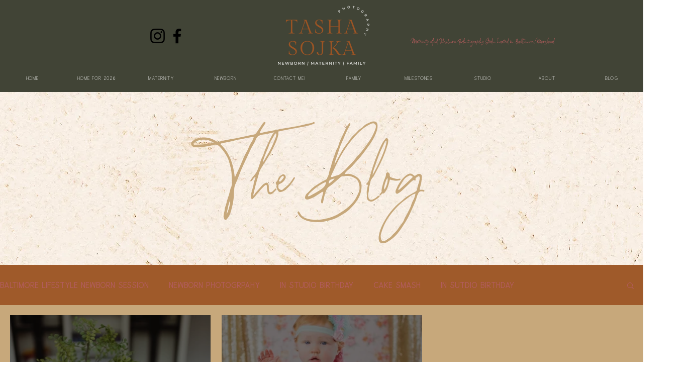

--- FILE ---
content_type: text/css; charset=utf-8
request_url: https://www.tashasojkaphotography.com/_serverless/pro-gallery-css-v4-server/layoutCss?ver=2&id=pro-blog&items=0_668_1000%7C0_1357_2048&container=649_1240_312_720&options=gallerySizeType:px%7CgallerySizePx:391%7CimageMargin:22%7CisRTL:false%7CgalleryLayout:2%7CtitlePlacement:SHOW_ON_HOVER%7CcubeRatio:1%7CcubeType:fill
body_size: -249
content:
#pro-gallery-pro-blog [data-hook="item-container"][data-idx="0"].gallery-item-container{opacity: 1 !important;display: block !important;transition: opacity .2s ease !important;top: 0px !important;left: 0px !important;right: auto !important;height: 398px !important;width: 399px !important;} #pro-gallery-pro-blog [data-hook="item-container"][data-idx="0"] .gallery-item-common-info-outer{height: 100% !important;} #pro-gallery-pro-blog [data-hook="item-container"][data-idx="0"] .gallery-item-common-info{height: 100% !important;width: 100% !important;} #pro-gallery-pro-blog [data-hook="item-container"][data-idx="0"] .gallery-item-wrapper{width: 399px !important;height: 398px !important;margin: 0 !important;} #pro-gallery-pro-blog [data-hook="item-container"][data-idx="0"] .gallery-item-content{width: 399px !important;height: 398px !important;margin: 0px 0px !important;opacity: 1 !important;} #pro-gallery-pro-blog [data-hook="item-container"][data-idx="0"] .gallery-item-hover{width: 399px !important;height: 398px !important;opacity: 1 !important;} #pro-gallery-pro-blog [data-hook="item-container"][data-idx="0"] .item-hover-flex-container{width: 399px !important;height: 398px !important;margin: 0px 0px !important;opacity: 1 !important;} #pro-gallery-pro-blog [data-hook="item-container"][data-idx="0"] .gallery-item-wrapper img{width: 100% !important;height: 100% !important;opacity: 1 !important;} #pro-gallery-pro-blog [data-hook="item-container"][data-idx="1"].gallery-item-container{opacity: 1 !important;display: block !important;transition: opacity .2s ease !important;top: 0px !important;left: 421px !important;right: auto !important;height: 398px !important;width: 399px !important;} #pro-gallery-pro-blog [data-hook="item-container"][data-idx="1"] .gallery-item-common-info-outer{height: 100% !important;} #pro-gallery-pro-blog [data-hook="item-container"][data-idx="1"] .gallery-item-common-info{height: 100% !important;width: 100% !important;} #pro-gallery-pro-blog [data-hook="item-container"][data-idx="1"] .gallery-item-wrapper{width: 399px !important;height: 398px !important;margin: 0 !important;} #pro-gallery-pro-blog [data-hook="item-container"][data-idx="1"] .gallery-item-content{width: 399px !important;height: 398px !important;margin: 0px 0px !important;opacity: 1 !important;} #pro-gallery-pro-blog [data-hook="item-container"][data-idx="1"] .gallery-item-hover{width: 399px !important;height: 398px !important;opacity: 1 !important;} #pro-gallery-pro-blog [data-hook="item-container"][data-idx="1"] .item-hover-flex-container{width: 399px !important;height: 398px !important;margin: 0px 0px !important;opacity: 1 !important;} #pro-gallery-pro-blog [data-hook="item-container"][data-idx="1"] .gallery-item-wrapper img{width: 100% !important;height: 100% !important;opacity: 1 !important;} #pro-gallery-pro-blog .pro-gallery-prerender{height:398px !important;}#pro-gallery-pro-blog {height:398px !important; width:1240px !important;}#pro-gallery-pro-blog .pro-gallery-margin-container {height:398px !important;}#pro-gallery-pro-blog .pro-gallery {height:398px !important; width:1240px !important;}#pro-gallery-pro-blog .pro-gallery-parent-container {height:398px !important; width:1262px !important;}